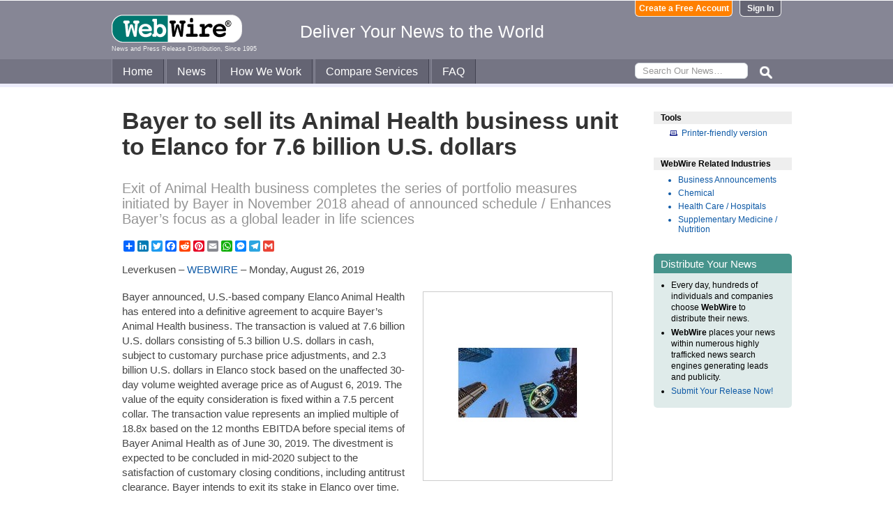

--- FILE ---
content_type: text/html
request_url: https://www.webwire.com/ViewPressRel.asp?aId=245895
body_size: 8046
content:



<!DOCTYPE html PUBLIC "-//W3C//DTD XHTML 1.0 Transitional//EN" "http://www.w3.org/TR/xhtml1/DTD/xhtml1-transitional.dtd">
<!-- Microdata markup added by Google Structured Data Markup Helper. -->
<html xmlns="http://www.w3.org/1999/xhtml" xmlns:fb="http://ogp.me/ns/fb#">
<head>
<meta http-equiv="Content-Type" content="text/html; charset=ISO-8859-1" />


<title>Bayer to sell its Animal Health business unit to Elanco for 7.6 billion U.S. dollars  |  WebWire</title>
<meta name="description" content=" Bayer announced, U.S.-based company Elanco Animal Health has entered into a definitive agreement to acquire Bayer’s Animal Health business. The transaction is valued at 7.6 billion U.S. dollars consisting of 5.3 billion U.S. dollars in cash, subject to customary purchase price adjustments, and 2.3 billion U.S. dollars in Elanco stock based on the unaffected 30-day volume weighted average price as of August 6, 2019. The value of the equity consideration is fixed within a 7.5 percent collar...." />
<meta name="keywords" content="bayer, us-based, company, elanco, animal, health, entered, definitive, agreement, acquire, bayers, animal, health, business, transaction, valued, 76, billion, dollars, consisting, 53, billion, dollars, cash, subject, customary, purchase, price, adjustments, 23, billion, dollars, elanco, stock, based, unaffected, 30-day, volume, weighted, average, price, august, 6, 2019, value, equity, consideration, fixed, 75, percent, collar, webwire, press release, news release" />

<meta property="og:title" content="Bayer to sell its Animal Health business unit to Elanco for 7.6 billion U.S. dollars"/>
<meta property="og:type" content="article"/>
<meta property="og:url" content="https://www.webwire.com/ViewPressRel.asp?aId=245895"/>
<meta property="og:image" content="https://photos.webwire.com/prmedia/6/245895/245895-1-m.jpg"/>
<meta property="og:image:width" content="240" />
<meta property="og:image:height" content="240" />
<meta property="og:site_name" content="WebWire"/>
<meta property="og:description" content=" Bayer announced, U.S.-based company Elanco Animal Health has entered into a definitive agreement to acquire Bayer’s Animal Health business. The transaction is valued at 7.6 billion U.S. dollars consisting of 5.3 billion U.S. dollars in cash, subject to customary purchase price adjustments, and 2.3 billion U.S. dollars in Elanco stock based on the unaffected 30-day volume weighted average price as of August 6, 2019. The value of the equity consideration is fixed within a 7.5 percent collar...."/>
<meta property="fb:app_id" content="438758792812728" />


<link rel="canonical" href="https://www.webwire.com/ViewPressRel.asp?aId=245895" />
<link rel="alternate" type="application/rss+xml" href="http://rssfeeds.webwire.com/webwire-recentheadlines" title="WebWire | Recent Headlines" />



<link rel="stylesheet" href="/css/webwire-main.css?201503" type="text/css" />
<link rel="stylesheet" href="/css/font-awesome-4.7.0/css/font-awesome.min.css" type="text/css" />


<link rel="stylesheet" href="/css/webwire-article.css" type="text/css" />


</head>

<body id="article">

<!-- Start #header -->
<div id="header-outter">
	<div id="header-inner-top">
		<div id="ww-logo">
		<a href="/"><img src="/imgs/webwire-logo-header.png" alt="WebWire - Press Release Distribution Services" title="Press Release Distribution Services Provided By WebWire" width="187" height="40" border="0" /></a>
		<h6>News and Press Release Distribution, Since 1995</h6>
		</div>
		<div id="tagline"><h3>Deliver Your News to the World</h3></div>
		<div id="header-buttons">
			
				<a href="LoginNoPR.asp" class="button btn-login">Sign In</a>
				<a href="PRRegistration.asp" class="button btn-register">Create a Free Account</a>
			
		</div>
	</div>

	<div id="header-inner-bottom">
		<ul id="top-nav-menu">
			<li id="m-home"><a href="/">Home</a></li>
			<li id="m-news"><a href="/recent-headlines.asp">News</a></li>
			<li id="m-how"><a href="/how-we-work.asp">How We Work</a></li>
			<li id="m-services"><a href="/OurServices.asp">Compare Services</a></li>
			<li id="m-faq"><a href="/faq.asp">FAQ</a></li>
			<li id="m-search">
				<div id="search-bar">
				<form id="searchForm" method="post" action="/SearchResults.asp" onsubmit="return topSearch_TextField_Validator(this)">
					<input name="txtSearch" type="text" id="searchbox" maxlength="50" placeholder="Search Our News&hellip;"/>
				</form>
				</div>
				<img src="/imgs/icons/search-ico.png" width="35" height="35" id="s-ico" />
			</li>
			
		</ul>
	</div>

	<div id="services-bar">
		<ul id="top-services-menu">
			<li id="m-all"><a href="/ourservices.asp">All</a></li>
			<li id="m-wp"><a href="/ourservices-prod1.asp">WebPost</a></li>
			<li id="m-wr"><a href="/ourservices-prod3.asp">WebRelease</a></li>
			<li id="m-tm"><a href="/ourservices-prod4.asp">Targeted Media</a></li>
			<li id="m-ws"><a href="/ourservices-prod5.asp">Wire Service</a></li>
		</ul>
	</div>




</div>

<!-- End #header -->



<!-- Start #wrap -->
<div id="wrap" itemscope itemtype="http://schema.org/NewsArticle"> 


<!-- Start #content -->
<div id="content">



<h1 itemprop="headline">Bayer to sell its Animal Health business unit to Elanco for 7.6 billion U.S. dollars</h1>




<h2 itemprop="alternativeHeadline">Exit of Animal Health business completes the series of portfolio measures initiated by Bayer in November 2018 ahead of announced schedule / Enhances Bayer’s focus as a global leader in life sciences</h2>

<!-- AddToAny BEGIN -->
<div class="a2a_kit a2a_default_style" data-a2a-url="https://www.webwire.com/ViewPressRel.asp?aId=245895" data-a2a-title="Bayer to sell its Animal Health business unit to Elanco for 7.6 billion U.S. dollars">
<a class="a2a_dd" href="https://www.addtoany.com/share"></a>
<a class="a2a_button_linkedin"></a>
<a class="a2a_button_twitter"></a>
<a class="a2a_button_facebook"></a>
<a class="a2a_button_reddit"></a>
<a class="a2a_button_pinterest"></a>
<a class="a2a_button_email"></a>
<a class="a2a_button_whatsapp"></a>
<a class="a2a_button_facebook_messenger"></a>
<a class="a2a_button_telegram"></a>
<a class="a2a_button_google_gmail"></a>
</div>
<script>
var a2a_config = a2a_config || {};
a2a_config.onclick = 1;
a2a_config.num_services = 10;
</script>
<script async src="https://static.addtoany.com/menu/page.js"></script>
<!-- AddToAny END -->

<br />

<div style="margin-bottom:20px;">Leverkusen &ndash; <span itemprop="publisher" itemscope itemtype="http://schema.org/Organization"><span itemprop="name"><a href="https://www.webwire.com/" rel="nofollow">WEBWIRE</a></span></span> &ndash; <span itemprop="datePublished" content="2019-08-26">Monday, August 26, 2019</span></div>

<div class="mediaBox"><a href="https://photos.webwire.com/prmedia/6/245895/245895-1.jpg?20261197757" class="ww_lnktrkr imgBox"><img itemprop="image" alt=""  border="0" width="240" src="https://photos.webwire.com/prmedia/6/245895/245895-1-m.jpg?20261197757" /></a><div class="imageCaption"></div></div>

<span itemprop="articleBody">


<p>Bayer announced, U.S.-based company Elanco Animal Health has entered into a definitive agreement to acquire Bayer’s Animal Health business. The transaction is valued at 7.6 billion U.S. dollars consisting of 5.3 billion U.S. dollars in cash, subject to customary purchase price adjustments, and 2.3 billion U.S. dollars in Elanco stock based on the unaffected 30-day volume weighted average price as of August 6, 2019. The value of the equity consideration is fixed within a 7.5 percent collar. The transaction value represents an implied multiple of 18.8x based on the 12 months EBITDA before special items of Bayer Animal Health as of June 30, 2019. The divestment is expected to be concluded in mid-2020 subject to the satisfaction of customary closing conditions, including antitrust clearance. Bayer intends to exit its stake in Elanco over time.<br />
<br />
“This transaction enhances our focus as a global leader in life sciences,” said Werner Baumann, Chairman of the Board of Management of Bayer AG. The exit of the Animal Health business marks the largest transaction in the series of portfolio measures initiated by Bayer in November 2018. The company had previously announced the divestiture of its Consumer Health brands Coppertone™ and Dr. Scholl’s™ along with the sale of its 60-percent stake in German site services provider Currenta. “We are therefore delivering ahead of schedule on one of the key priorities for driving value creation that we communicated at our Capital Markets Day in December 2018”, said Baumann.<br />
<br />
The combination is highly complementary and creates the number two animal health company, with top three positions across a broad range of species and geographies. It also enhances Elanco’s portfolio of leading global brands and bolsters its innovation capabilities and R&D pipeline.<br />
<br />
“I have tremendous respect for the Bayer Animal Health team and their shared passion for improving the health and well-being of animals,” said Jeffrey N. Simmons, president and chief executive officer of Elanco. “Combining Elanco’s strong relationship with veterinarians and Bayer’s leadership in retail and e-commerce will ultimately benefit all our customers. We look forward to joining our complementary portfolios and capabilities to build a fully focused animal health company, providing a sustained flow of innovation for farmers, veterinarians and pet owners.”<br />
<br />
Bayer’s Animal Health business is a global leader in the segment with sales of 1.8 billion U.S. dollars in fiscal 2018. It develops and markets innovative products and solutions to prevent and treat diseases in companion and farm animals. The Advantage™ family of flea, tick and worm control products, for instance, has been among the most successful products on the market for years. In addition, the innovative Seresto™ collar is one of the fastest-growing products in this area.<br />
<br />
“We would like to thank all our Animal Health employees for the commitment they have shown over the years and for the success this has brought to Bayer and to our Animal Health business. We were also able to safeguard the interests of our employees,” said Baumann. Under the agreement with Elanco, all Bayer Animal Health employees will have at least one year of employment protection against unilateral termination with similar and no less favorable benefits in the aggregate.<br />
<br />
Bank of America Merrill Lynch and Credit Suisse acted as financial advisors to Bayer, while Sullivan & Cromwell, PwC Legal and Linklaters acted as legal advisors.<br />
<br />
<strong>About Bayer</strong><br />
Bayer is a global enterprise with core competencies in the life science fields of health care and nutrition. Its products and services are designed to benefit people by supporting efforts to overcome the major challenges presented by a growing and aging global population. At the same time, the Group aims to increase its earning power and create value through innovation and growth. Bayer is committed to the principles of sustainable development, and the Bayer brand stands for trust, reliability and quality throughout the world. In fiscal 2018, the Group employed around 117,000 people and had sales of 39.6 billion euros. Capital expenditures amounted to 2.6 billion euros, R&D expenses to 5.2 billion euros. For more information, go to <a href="http://www.bayer.com/" target="_blank" class="ww_lnktrkr" referrerpolicy="unsafe-url" rel="nofollow">www.bayer.com</a>.<br />
<br />
<strong>About Elanco</strong><br />
Elanco is a global animal health company that develops products and knowledge services to prevent and treat disease in food animals and pets in more than 90 countries. With a 64-year heritage, we rigorously innovate to improve the health of animals and benefit our customers, while fostering an inclusive, cause-driven culture for more than 5,800 employees. At Elanco, we’re driven by our vision of food and companionship enriching life — all to advance the health of animals, people and the planet. Learn more at, go to <a href="http://www.elanco.com/" target="_blank" class="ww_lnktrkr" referrerpolicy="unsafe-url" rel="nofollow">www.elanco.com</a>.<br />
<br />
<strong>Forward-Looking Statements </strong><br />
This release may contain forward-looking statements based on current assumptions and forecasts made by Bayer management. Various known and unknown risks, uncertainties and other factors could lead to material differences between the actual future results, financial situation, development or performance of the company and the estimates given here. These factors include those discussed in Bayer’s public reports which are available on the Bayer website at <a href="http://www.bayer.com/" target="_blank" class="ww_lnktrkr" referrerpolicy="unsafe-url" rel="nofollow">www.bayer.com</a>. The company assumes no liability whatsoever to update these forward-looking statements or to conform them to future events or developments.</p>
</span>
<br />

 <p>( Press Release Image: <a href="https://photos.webwire.com/prmedia/6/245895/245895-1.jpg" target="_blank" rel="nofollow" class="ww_lnktrkr">https://photos.webwire.com/prmedia/6/245895/245895-1.jpg</a> )</p>

<br />


	<dl id="relatedLinks">
		<dt>Related Links</dt>
		<dd><a href="https://media.bayer.com/baynews/baynews.nsf/id/Bayer-to-sell-its-Animal-Health-business-unit-to-Elancofor-76-billion-US-dollars?Open&parent=news-overview-category-search-en&ccm=020" target="_blank" class="ww_lnktrkr" referrerpolicy="unsafe-url" rel="nofollow">Source</a></dd>
		<dd></dd>
		<dd></dd>
	</dl>


<p id="wwguid">WebWireID245895</p>

<!-- AddToAny BEGIN -->
<div class="a2a_kit a2a_default_style" data-a2a-url="https://www.webwire.com/ViewPressRel.asp?aId=245895" data-a2a-title="Bayer to sell its Animal Health business unit to Elanco for 7.6 billion U.S. dollars">
<a class="a2a_dd" href="https://www.addtoany.com/share"></a>
<a class="a2a_button_linkedin"></a>
<a class="a2a_button_twitter"></a>
<a class="a2a_button_facebook"></a>
<a class="a2a_button_reddit"></a>
<a class="a2a_button_pinterest"></a>
<a class="a2a_button_email"></a>
<a class="a2a_button_whatsapp"></a>
<a class="a2a_button_facebook_messenger"></a>
<a class="a2a_button_telegram"></a>
<a class="a2a_button_google_gmail"></a>
</div>
<!-- AddToAny END -->

<br /><br /><br />

<p class="newsDisclaimer"><br />This news content was configured by WebWire editorial staff. Linking is permitted.</p><p class="promoDisclaimer">News Release Distribution and Press Release <a href="OurServices.asp">Distribution Services</a> Provided by WebWire.</p>


</div>
<!-- End #content -->

<!-- Start #sidebar -->
<div id="sidebar">

<dl>
	<dt id="tools">Tools</dt>
	<dd id="printThis"><a href="ViewPressRel_print.asp?aId=245895" target="_blank" class="ToolsItem" rel="nofollow">Printer-friendly version</a></dd>
</dl>


 

<dl>
<dt id="relatedIndustries">WebWire Related Industries</dt>

   <dd itemprop="articleSection" class="rInduItem"><a href="industry-news.asp?indu=BUA">Business Announcements</a></dd>   <dd itemprop="articleSection" class="rInduItem"><a href="industry-news.asp?indu=CHM">Chemical</a></dd>   <dd itemprop="articleSection" class="rInduItem"><a href="industry-news.asp?indu=HEA">Health Care / Hospitals</a></dd>   <dd itemprop="articleSection" class="rInduItem"><a href="industry-news.asp?indu=SPM">Supplementary Medicine / Nutrition</a></dd>
	
</dl>



	<div class="floatingBox greenBox">
		<h4>Distribute Your News</h4>
		<ul>
			<li>Every day, hundreds of individuals and companies choose <strong>WebWire</strong> to distribute their news.</li>
			<li><strong>WebWire</strong> places your news within numerous highly trafficked news search engines generating leads and publicity.</li>
			<li><a href="IniAddRelease.asp">Submit Your Release Now!</a></li>
		</ul>
	</div>

</div>
<!-- End #sidebar -->


</div>
<!-- End #wrap -->



<!-- <br />  To fix IE DIVs clearing -->
<!-- Start #footer -->
<div id="footer">
	<ul>
		<li id="copyRight">WebWire&reg; 1995 - 2026</li>
		<li><a href="/AboutUs.asp" rel="nofollow">About Us</a></li>
		<li><a href="/ServTerms.asp" rel="nofollow">Terms of Service</a></li>
		<li><a href="/PrivacyStatement.asp" rel="nofollow">Privacy Statement</a></li>
		
	</ul>
</div>
<!-- End #footer -->


<!-- ### Start footer scripts ### -->

<!-- Add jQuery library -->


<script src="//cdn.jsdelivr.net/npm/jquery@3.4.1/dist/jquery.min.js"></script>


<script type="text/javascript" language="JavaScript" >
$('#s-ico').click(function(){
	$('#searchForm').submit();
});
</script>

<script src="jQuery/accordion-menu/jquery.accordion.js"></script>

<script type="text/javascript" language="JavaScript" src="includes/JScripts.js"></script>
<script type="text/javascript" language="JavaScript" src="includes/webwire-gui.js"></script>

<!-- ### End footer scripts ### -->

<!-- Add fancyBox -->
<link rel="stylesheet" href="../fancybox/v2/source/jquery.fancybox.css?v=2.1.5" type="text/css" media="screen" />
<script type="text/javascript" src="../fancybox/v2/source/jquery.fancybox.pack.js?v=2.1.5"></script>

<script type="text/javascript">
	$(document).ready(function() {

		$(".modalBox").fancybox({
			maxWidth		: 700,
			scrolling		:'no',
			autoSize		: true,
			autoCenter		: true,
			openEffect		: 'fade',
			closeEffect		: 'fade',
			type			: 'inline'
		});
		
		$(".modalIframe").fancybox({
			maxWidth		: 700,
			minHeight		: 250,
			maxHeight		: 650,
			autoSize		: true,
			autoCenter		: true,
			openEffect		: 'fade',
			closeEffect		: 'fade',
			type			: 'iframe'
		});
		
		$(".imgBox").fancybox({
			openEffect		: 'elastic',
			closeEffect		: 'elastic',
		});
		
		$(".clippingReportBox").fancybox({
			width			: 800,
			height			: 550,
			autoSize		: false,
			openEffect		: 'fade',
			closeEffect		: 'fade',
			type			: 'iframe'
		});
		
	});
</script>

<script type="text/javascript">
	$(document).ready(function() {

		$(".iFrameBox").fancybox({
			width				: 560,
			height				: 340,
			autoSize			: false,
			openEffect			: 'fade',
			closeEffect			: 'fade',
			type				: 'iframe'
		});
		
		$(".imgBox").fancybox({
			openEffect	: 'elastic',
			closeEffect	: 'elastic',
		});
		
		$("a.ww_lnktrkr").click(function() {
			$.post("ckTrckng.asp", {aID:245895});
			return true;
		});

	});
</script>



<script type="text/javascript">
<!--
function MM_validateForm() { //v4.0
  if (document.getElementById){
    var i,p,q,nm,test,num,min,max,errors='',args=MM_validateForm.arguments;
    for (i=0; i<(args.length-2); i+=3) { test=args[i+2]; val=document.getElementById(args[i]);
      if (val) { nm=val.name; if ((val=val.value)!="") {
        if (test.indexOf('isEmail')!=-1) { p=val.indexOf('@');
          if (p<1 || p==(val.length-1)) errors='All e-mail fields must contain valid e-mail addresses.\n';
        } else if (test!='R') { num = parseFloat(val);
          if (isNaN(val)) errors+='- '+nm+' must contain a number.\n';
          if (test.indexOf('inRange') != -1) { p=test.indexOf(':');
            min=test.substring(8,p); max=test.substring(p+1);
            if (num<min || max<num) errors+='- '+nm+' must contain a number between '+min+' and '+max+'.\n';
      } } } else if (test.charAt(0) == 'R') errors = '- All Fields are required.\n'; }
    } if (errors) alert('The following error(s) occurred:\n'+errors);
    document.MM_returnValue = (errors == '');
} }
//-->
</script>



<div id="fb-root"></div>
<script>(function(d, s, id) {
  var js, fjs = d.getElementsByTagName(s)[0];
  if (d.getElementById(id)) return;
  js = d.createElement(s); js.id = id;
  js.src = "//connect.facebook.net/en_US/all.js#xfbml=1&appId=438758792812728";
  fjs.parentNode.insertBefore(js, fjs);
}(document, 'script', 'facebook-jssdk'));</script>
	  
</body>
</html>


